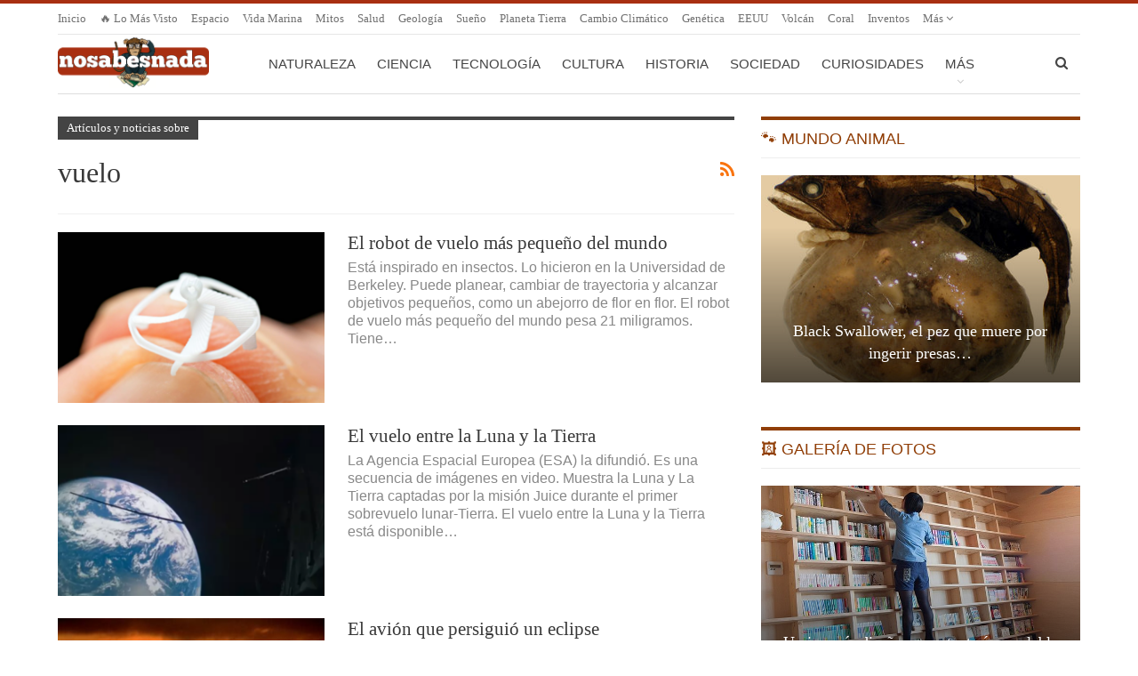

--- FILE ---
content_type: text/html; charset=UTF-8
request_url: https://www.nosabesnada.com/noticias/vuelo/
body_size: 18435
content:
<!DOCTYPE html> <!--[if IE 8]><html class="ie ie8" lang="es"> <![endif]--> <!--[if IE 9]><html class="ie ie9" lang="es"> <![endif]--> <!--[if gt IE 9]><!--><html lang="es"> <!--<![endif]--><head>  <script>var _mtm = window._mtm = window._mtm || [];
  _mtm.push({'mtm.startTime': (new Date().getTime()), 'event': 'mtm.Start'});
  (function() {
    var d=document, g=d.createElement('script'), s=d.getElementsByTagName('script')[0];
    g.async=true; g.src='https://matomo.optimizar.info/js/container_Ma6XZEUE.js'; s.parentNode.insertBefore(g,s);
  })();</script> <meta charset="UTF-8"><meta http-equiv="X-UA-Compatible" content="IE=edge"><meta name="viewport" content="width=device-width, initial-scale=1.0"><link rel="pingback" href="https://www.nosabesnada.com/xmlrpc.php"/><meta http-equiv="x-dns-prefetch-control" content="on"><link rel="dns-prefetch" href="//estaticos.nosabesnada.com" /><meta name='robots' content='index, follow, max-image-preview:large, max-snippet:-1, max-video-preview:-1' /><title>Datos y curiosidades sobre vuelo - ¡No sabes nada!</title><meta name="description" content="Tenemos todas estas entradas sobre vuelo. Aprende cosas que no sabías y explora los datos más curiosos e interesantes. ¿Conoces estas curiosidades?" /><link rel="canonical" href="https://www.nosabesnada.com/noticias/vuelo/" /><link rel="next" href="https://www.nosabesnada.com/noticias/vuelo/page/2/" /><meta property="og:locale" content="es_ES" /><meta property="og:type" content="article" /><meta property="og:title" content="Datos y curiosidades sobre vuelo - ¡No sabes nada!" /><meta property="og:description" content="Tenemos todas estas entradas sobre vuelo. Aprende cosas que no sabías y explora los datos más curiosos e interesantes. ¿Conoces estas curiosidades?" /><meta property="og:url" content="https://www.nosabesnada.com/noticias/vuelo/" /><meta property="og:site_name" content="¡No sabes nada!" /><meta name="twitter:card" content="summary_large_image" /> <script type="application/ld+json" class="yoast-schema-graph">{"@context":"https://schema.org","@graph":[{"@type":"CollectionPage","@id":"https://www.nosabesnada.com/noticias/vuelo/","url":"https://www.nosabesnada.com/noticias/vuelo/","name":"Datos y curiosidades sobre vuelo - ¡No sabes nada!","isPartOf":{"@id":"https://www.nosabesnada.com/#website"},"primaryImageOfPage":{"@id":"https://www.nosabesnada.com/noticias/vuelo/#primaryimage"},"image":{"@id":"https://www.nosabesnada.com/noticias/vuelo/#primaryimage"},"thumbnailUrl":"https://estaticos.nosabesnada.com/uploads/2025/04/El-robot-de-vuelo-mas-pequeno-del-mundo-pesa-21-miligramos.png","description":"Tenemos todas estas entradas sobre vuelo. Aprende cosas que no sabías y explora los datos más curiosos e interesantes. ¿Conoces estas curiosidades?","inLanguage":"es"},{"@type":"ImageObject","inLanguage":"es","@id":"https://www.nosabesnada.com/noticias/vuelo/#primaryimage","url":"https://estaticos.nosabesnada.com/uploads/2025/04/El-robot-de-vuelo-mas-pequeno-del-mundo-pesa-21-miligramos.png","contentUrl":"https://estaticos.nosabesnada.com/uploads/2025/04/El-robot-de-vuelo-mas-pequeno-del-mundo-pesa-21-miligramos.png","width":706,"height":396,"caption":"El robot de vuelo más pequeño del mundo pesa 21 miligramos."},{"@type":"WebSite","@id":"https://www.nosabesnada.com/#website","url":"https://www.nosabesnada.com/","name":"¡No sabes nada!","description":"Noticias curiosas, datos interesantes y otras curiosidades. Porque tu razón necesita una dosis diaria de curiosidades. ¿Eres curioso?","potentialAction":[{"@type":"SearchAction","target":{"@type":"EntryPoint","urlTemplate":"https://www.nosabesnada.com/?s={search_term_string}"},"query-input":{"@type":"PropertyValueSpecification","valueRequired":true,"valueName":"search_term_string"}}],"inLanguage":"es"}]}</script> <link rel='dns-prefetch' href='//www.nosabesnada.com' /><link rel="alternate" type="application/rss+xml" title="¡No sabes nada! &raquo; Feed" href="https://www.nosabesnada.com/feed/" /><link rel="alternate" type="application/rss+xml" title="¡No sabes nada! &raquo; Feed de los comentarios" href="https://www.nosabesnada.com/comments/feed/" /><link rel="alternate" type="application/rss+xml" title="¡No sabes nada! &raquo; Etiqueta vuelo del feed" href="https://www.nosabesnada.com/noticias/vuelo/feed/" /><style id='wp-img-auto-sizes-contain-inline-css' type='text/css'>img:is([sizes=auto i],[sizes^="auto," i]){contain-intrinsic-size:3000px 1500px}
/*# sourceURL=wp-img-auto-sizes-contain-inline-css */</style><style id='wp-block-library-inline-css' type='text/css'>:root{--wp-block-synced-color:#7a00df;--wp-block-synced-color--rgb:122,0,223;--wp-bound-block-color:var(--wp-block-synced-color);--wp-editor-canvas-background:#ddd;--wp-admin-theme-color:#007cba;--wp-admin-theme-color--rgb:0,124,186;--wp-admin-theme-color-darker-10:#006ba1;--wp-admin-theme-color-darker-10--rgb:0,107,160.5;--wp-admin-theme-color-darker-20:#005a87;--wp-admin-theme-color-darker-20--rgb:0,90,135;--wp-admin-border-width-focus:2px}@media (min-resolution:192dpi){:root{--wp-admin-border-width-focus:1.5px}}.wp-element-button{cursor:pointer}:root .has-very-light-gray-background-color{background-color:#eee}:root .has-very-dark-gray-background-color{background-color:#313131}:root .has-very-light-gray-color{color:#eee}:root .has-very-dark-gray-color{color:#313131}:root .has-vivid-green-cyan-to-vivid-cyan-blue-gradient-background{background:linear-gradient(135deg,#00d084,#0693e3)}:root .has-purple-crush-gradient-background{background:linear-gradient(135deg,#34e2e4,#4721fb 50%,#ab1dfe)}:root .has-hazy-dawn-gradient-background{background:linear-gradient(135deg,#faaca8,#dad0ec)}:root .has-subdued-olive-gradient-background{background:linear-gradient(135deg,#fafae1,#67a671)}:root .has-atomic-cream-gradient-background{background:linear-gradient(135deg,#fdd79a,#004a59)}:root .has-nightshade-gradient-background{background:linear-gradient(135deg,#330968,#31cdcf)}:root .has-midnight-gradient-background{background:linear-gradient(135deg,#020381,#2874fc)}:root{--wp--preset--font-size--normal:16px;--wp--preset--font-size--huge:42px}.has-regular-font-size{font-size:1em}.has-larger-font-size{font-size:2.625em}.has-normal-font-size{font-size:var(--wp--preset--font-size--normal)}.has-huge-font-size{font-size:var(--wp--preset--font-size--huge)}.has-text-align-center{text-align:center}.has-text-align-left{text-align:left}.has-text-align-right{text-align:right}.has-fit-text{white-space:nowrap!important}#end-resizable-editor-section{display:none}.aligncenter{clear:both}.items-justified-left{justify-content:flex-start}.items-justified-center{justify-content:center}.items-justified-right{justify-content:flex-end}.items-justified-space-between{justify-content:space-between}.screen-reader-text{border:0;clip-path:inset(50%);height:1px;margin:-1px;overflow:hidden;padding:0;position:absolute;width:1px;word-wrap:normal!important}.screen-reader-text:focus{background-color:#ddd;clip-path:none;color:#444;display:block;font-size:1em;height:auto;left:5px;line-height:normal;padding:15px 23px 14px;text-decoration:none;top:5px;width:auto;z-index:100000}html :where(.has-border-color){border-style:solid}html :where([style*=border-top-color]){border-top-style:solid}html :where([style*=border-right-color]){border-right-style:solid}html :where([style*=border-bottom-color]){border-bottom-style:solid}html :where([style*=border-left-color]){border-left-style:solid}html :where([style*=border-width]){border-style:solid}html :where([style*=border-top-width]){border-top-style:solid}html :where([style*=border-right-width]){border-right-style:solid}html :where([style*=border-bottom-width]){border-bottom-style:solid}html :where([style*=border-left-width]){border-left-style:solid}html :where(img[class*=wp-image-]){height:auto;max-width:100%}:where(figure){margin:0 0 1em}html :where(.is-position-sticky){--wp-admin--admin-bar--position-offset:var(--wp-admin--admin-bar--height,0px)}@media screen and (max-width:600px){html :where(.is-position-sticky){--wp-admin--admin-bar--position-offset:0px}}

/*# sourceURL=wp-block-library-inline-css */</style><style id='global-styles-inline-css' type='text/css'>:root{--wp--preset--aspect-ratio--square: 1;--wp--preset--aspect-ratio--4-3: 4/3;--wp--preset--aspect-ratio--3-4: 3/4;--wp--preset--aspect-ratio--3-2: 3/2;--wp--preset--aspect-ratio--2-3: 2/3;--wp--preset--aspect-ratio--16-9: 16/9;--wp--preset--aspect-ratio--9-16: 9/16;--wp--preset--color--black: #000000;--wp--preset--color--cyan-bluish-gray: #abb8c3;--wp--preset--color--white: #ffffff;--wp--preset--color--pale-pink: #f78da7;--wp--preset--color--vivid-red: #cf2e2e;--wp--preset--color--luminous-vivid-orange: #ff6900;--wp--preset--color--luminous-vivid-amber: #fcb900;--wp--preset--color--light-green-cyan: #7bdcb5;--wp--preset--color--vivid-green-cyan: #00d084;--wp--preset--color--pale-cyan-blue: #8ed1fc;--wp--preset--color--vivid-cyan-blue: #0693e3;--wp--preset--color--vivid-purple: #9b51e0;--wp--preset--gradient--vivid-cyan-blue-to-vivid-purple: linear-gradient(135deg,rgb(6,147,227) 0%,rgb(155,81,224) 100%);--wp--preset--gradient--light-green-cyan-to-vivid-green-cyan: linear-gradient(135deg,rgb(122,220,180) 0%,rgb(0,208,130) 100%);--wp--preset--gradient--luminous-vivid-amber-to-luminous-vivid-orange: linear-gradient(135deg,rgb(252,185,0) 0%,rgb(255,105,0) 100%);--wp--preset--gradient--luminous-vivid-orange-to-vivid-red: linear-gradient(135deg,rgb(255,105,0) 0%,rgb(207,46,46) 100%);--wp--preset--gradient--very-light-gray-to-cyan-bluish-gray: linear-gradient(135deg,rgb(238,238,238) 0%,rgb(169,184,195) 100%);--wp--preset--gradient--cool-to-warm-spectrum: linear-gradient(135deg,rgb(74,234,220) 0%,rgb(151,120,209) 20%,rgb(207,42,186) 40%,rgb(238,44,130) 60%,rgb(251,105,98) 80%,rgb(254,248,76) 100%);--wp--preset--gradient--blush-light-purple: linear-gradient(135deg,rgb(255,206,236) 0%,rgb(152,150,240) 100%);--wp--preset--gradient--blush-bordeaux: linear-gradient(135deg,rgb(254,205,165) 0%,rgb(254,45,45) 50%,rgb(107,0,62) 100%);--wp--preset--gradient--luminous-dusk: linear-gradient(135deg,rgb(255,203,112) 0%,rgb(199,81,192) 50%,rgb(65,88,208) 100%);--wp--preset--gradient--pale-ocean: linear-gradient(135deg,rgb(255,245,203) 0%,rgb(182,227,212) 50%,rgb(51,167,181) 100%);--wp--preset--gradient--electric-grass: linear-gradient(135deg,rgb(202,248,128) 0%,rgb(113,206,126) 100%);--wp--preset--gradient--midnight: linear-gradient(135deg,rgb(2,3,129) 0%,rgb(40,116,252) 100%);--wp--preset--font-size--small: 13px;--wp--preset--font-size--medium: 20px;--wp--preset--font-size--large: 36px;--wp--preset--font-size--x-large: 42px;--wp--preset--spacing--20: 0.44rem;--wp--preset--spacing--30: 0.67rem;--wp--preset--spacing--40: 1rem;--wp--preset--spacing--50: 1.5rem;--wp--preset--spacing--60: 2.25rem;--wp--preset--spacing--70: 3.38rem;--wp--preset--spacing--80: 5.06rem;--wp--preset--shadow--natural: 6px 6px 9px rgba(0, 0, 0, 0.2);--wp--preset--shadow--deep: 12px 12px 50px rgba(0, 0, 0, 0.4);--wp--preset--shadow--sharp: 6px 6px 0px rgba(0, 0, 0, 0.2);--wp--preset--shadow--outlined: 6px 6px 0px -3px rgb(255, 255, 255), 6px 6px rgb(0, 0, 0);--wp--preset--shadow--crisp: 6px 6px 0px rgb(0, 0, 0);}:where(.is-layout-flex){gap: 0.5em;}:where(.is-layout-grid){gap: 0.5em;}body .is-layout-flex{display: flex;}.is-layout-flex{flex-wrap: wrap;align-items: center;}.is-layout-flex > :is(*, div){margin: 0;}body .is-layout-grid{display: grid;}.is-layout-grid > :is(*, div){margin: 0;}:where(.wp-block-columns.is-layout-flex){gap: 2em;}:where(.wp-block-columns.is-layout-grid){gap: 2em;}:where(.wp-block-post-template.is-layout-flex){gap: 1.25em;}:where(.wp-block-post-template.is-layout-grid){gap: 1.25em;}.has-black-color{color: var(--wp--preset--color--black) !important;}.has-cyan-bluish-gray-color{color: var(--wp--preset--color--cyan-bluish-gray) !important;}.has-white-color{color: var(--wp--preset--color--white) !important;}.has-pale-pink-color{color: var(--wp--preset--color--pale-pink) !important;}.has-vivid-red-color{color: var(--wp--preset--color--vivid-red) !important;}.has-luminous-vivid-orange-color{color: var(--wp--preset--color--luminous-vivid-orange) !important;}.has-luminous-vivid-amber-color{color: var(--wp--preset--color--luminous-vivid-amber) !important;}.has-light-green-cyan-color{color: var(--wp--preset--color--light-green-cyan) !important;}.has-vivid-green-cyan-color{color: var(--wp--preset--color--vivid-green-cyan) !important;}.has-pale-cyan-blue-color{color: var(--wp--preset--color--pale-cyan-blue) !important;}.has-vivid-cyan-blue-color{color: var(--wp--preset--color--vivid-cyan-blue) !important;}.has-vivid-purple-color{color: var(--wp--preset--color--vivid-purple) !important;}.has-black-background-color{background-color: var(--wp--preset--color--black) !important;}.has-cyan-bluish-gray-background-color{background-color: var(--wp--preset--color--cyan-bluish-gray) !important;}.has-white-background-color{background-color: var(--wp--preset--color--white) !important;}.has-pale-pink-background-color{background-color: var(--wp--preset--color--pale-pink) !important;}.has-vivid-red-background-color{background-color: var(--wp--preset--color--vivid-red) !important;}.has-luminous-vivid-orange-background-color{background-color: var(--wp--preset--color--luminous-vivid-orange) !important;}.has-luminous-vivid-amber-background-color{background-color: var(--wp--preset--color--luminous-vivid-amber) !important;}.has-light-green-cyan-background-color{background-color: var(--wp--preset--color--light-green-cyan) !important;}.has-vivid-green-cyan-background-color{background-color: var(--wp--preset--color--vivid-green-cyan) !important;}.has-pale-cyan-blue-background-color{background-color: var(--wp--preset--color--pale-cyan-blue) !important;}.has-vivid-cyan-blue-background-color{background-color: var(--wp--preset--color--vivid-cyan-blue) !important;}.has-vivid-purple-background-color{background-color: var(--wp--preset--color--vivid-purple) !important;}.has-black-border-color{border-color: var(--wp--preset--color--black) !important;}.has-cyan-bluish-gray-border-color{border-color: var(--wp--preset--color--cyan-bluish-gray) !important;}.has-white-border-color{border-color: var(--wp--preset--color--white) !important;}.has-pale-pink-border-color{border-color: var(--wp--preset--color--pale-pink) !important;}.has-vivid-red-border-color{border-color: var(--wp--preset--color--vivid-red) !important;}.has-luminous-vivid-orange-border-color{border-color: var(--wp--preset--color--luminous-vivid-orange) !important;}.has-luminous-vivid-amber-border-color{border-color: var(--wp--preset--color--luminous-vivid-amber) !important;}.has-light-green-cyan-border-color{border-color: var(--wp--preset--color--light-green-cyan) !important;}.has-vivid-green-cyan-border-color{border-color: var(--wp--preset--color--vivid-green-cyan) !important;}.has-pale-cyan-blue-border-color{border-color: var(--wp--preset--color--pale-cyan-blue) !important;}.has-vivid-cyan-blue-border-color{border-color: var(--wp--preset--color--vivid-cyan-blue) !important;}.has-vivid-purple-border-color{border-color: var(--wp--preset--color--vivid-purple) !important;}.has-vivid-cyan-blue-to-vivid-purple-gradient-background{background: var(--wp--preset--gradient--vivid-cyan-blue-to-vivid-purple) !important;}.has-light-green-cyan-to-vivid-green-cyan-gradient-background{background: var(--wp--preset--gradient--light-green-cyan-to-vivid-green-cyan) !important;}.has-luminous-vivid-amber-to-luminous-vivid-orange-gradient-background{background: var(--wp--preset--gradient--luminous-vivid-amber-to-luminous-vivid-orange) !important;}.has-luminous-vivid-orange-to-vivid-red-gradient-background{background: var(--wp--preset--gradient--luminous-vivid-orange-to-vivid-red) !important;}.has-very-light-gray-to-cyan-bluish-gray-gradient-background{background: var(--wp--preset--gradient--very-light-gray-to-cyan-bluish-gray) !important;}.has-cool-to-warm-spectrum-gradient-background{background: var(--wp--preset--gradient--cool-to-warm-spectrum) !important;}.has-blush-light-purple-gradient-background{background: var(--wp--preset--gradient--blush-light-purple) !important;}.has-blush-bordeaux-gradient-background{background: var(--wp--preset--gradient--blush-bordeaux) !important;}.has-luminous-dusk-gradient-background{background: var(--wp--preset--gradient--luminous-dusk) !important;}.has-pale-ocean-gradient-background{background: var(--wp--preset--gradient--pale-ocean) !important;}.has-electric-grass-gradient-background{background: var(--wp--preset--gradient--electric-grass) !important;}.has-midnight-gradient-background{background: var(--wp--preset--gradient--midnight) !important;}.has-small-font-size{font-size: var(--wp--preset--font-size--small) !important;}.has-medium-font-size{font-size: var(--wp--preset--font-size--medium) !important;}.has-large-font-size{font-size: var(--wp--preset--font-size--large) !important;}.has-x-large-font-size{font-size: var(--wp--preset--font-size--x-large) !important;}
/*# sourceURL=global-styles-inline-css */</style><style id='classic-theme-styles-inline-css' type='text/css'>/*! This file is auto-generated */
.wp-block-button__link{color:#fff;background-color:#32373c;border-radius:9999px;box-shadow:none;text-decoration:none;padding:calc(.667em + 2px) calc(1.333em + 2px);font-size:1.125em}.wp-block-file__button{background:#32373c;color:#fff;text-decoration:none}
/*# sourceURL=//estaticos.nosabesnada.com/wp-includes/css/classic-themes.min.css */</style><link rel='stylesheet' id='heateor_sss_frontend_css-css' href='https://estaticos.nosabesnada.com/wp-content/plugins/sassy-social-share/public/css/sassy-social-share-public.css' type='text/css' media='all' /><style id='heateor_sss_frontend_css-inline-css' type='text/css'>.heateor_sss_button_instagram span.heateor_sss_svg,a.heateor_sss_instagram span.heateor_sss_svg{background:radial-gradient(circle at 30% 107%,#fdf497 0,#fdf497 5%,#fd5949 45%,#d6249f 60%,#285aeb 90%)}.heateor_sss_horizontal_sharing .heateor_sss_svg,.heateor_sss_standard_follow_icons_container .heateor_sss_svg{color:#fff;border-width:0px;border-style:solid;border-color:transparent}.heateor_sss_horizontal_sharing .heateorSssTCBackground{color:#666}.heateor_sss_horizontal_sharing span.heateor_sss_svg:hover,.heateor_sss_standard_follow_icons_container span.heateor_sss_svg:hover{border-color:transparent;}.heateor_sss_vertical_sharing span.heateor_sss_svg,.heateor_sss_floating_follow_icons_container span.heateor_sss_svg{color:#fff;border-width:0px;border-style:solid;border-color:transparent;}.heateor_sss_vertical_sharing .heateorSssTCBackground{color:#666;}.heateor_sss_vertical_sharing span.heateor_sss_svg:hover,.heateor_sss_floating_follow_icons_container span.heateor_sss_svg:hover{border-color:transparent;}@media screen and (max-width:1240px) {.heateor_sss_vertical_sharing{display:none!important}}div.heateor_sss_mobile_footer{display:none;}@media screen and (max-width:1240px){div.heateor_sss_bottom_sharing .heateorSssTCBackground{background-color:white}div.heateor_sss_bottom_sharing{width:100%!important;left:0!important;}div.heateor_sss_bottom_sharing a{width:12.5% !important;}div.heateor_sss_bottom_sharing .heateor_sss_svg{width: 100% !important;}div.heateor_sss_bottom_sharing div.heateorSssTotalShareCount{font-size:1em!important;line-height:28px!important}div.heateor_sss_bottom_sharing div.heateorSssTotalShareText{font-size:.7em!important;line-height:0px!important}div.heateor_sss_mobile_footer{display:block;height:40px;}.heateor_sss_bottom_sharing{padding:0!important;display:block!important;width:auto!important;bottom:-2px!important;top: auto!important;}.heateor_sss_bottom_sharing .heateor_sss_square_count{line-height:inherit;}.heateor_sss_bottom_sharing .heateorSssSharingArrow{display:none;}.heateor_sss_bottom_sharing .heateorSssTCBackground{margin-right:1.1em!important}}
/*# sourceURL=heateor_sss_frontend_css-inline-css */</style><link rel='stylesheet' id='publisher-child-css' href='https://estaticos.nosabesnada.com/wp-content/themes/publisher-child/style.css' type='text/css' media='all' /> <script type="text/javascript" src="https://estaticos.nosabesnada.com/wp-includes/js/jquery/jquery.min.js" id="jquery-core-js"></script> <link rel="EditURI" type="application/rsd+xml" title="RSD" href="https://www.nosabesnada.com/xmlrpc.php?rsd" /><meta name="generator" content="WordPress 6.9" /><link rel="shortcut icon" href="https://estaticos.nosabesnada.com/uploads/2017/04/favicon-16.png"><link rel="apple-touch-icon" href="https://estaticos.nosabesnada.com/uploads/2017/04/favicon-57.png"><link rel="apple-touch-icon" sizes="114x114" href="https://estaticos.nosabesnada.com/uploads/2017/04/favicon-114.png"><link rel="apple-touch-icon" sizes="72x72" href="https://estaticos.nosabesnada.com/uploads/2017/04/favicon-72.png"><link rel="apple-touch-icon" sizes="144x144" href="https://estaticos.nosabesnada.com/uploads/2017/04/favicon-144.png"><meta name="generator" content="Powered by WPBakery Page Builder - drag and drop page builder for WordPress."/> <script type="application/ld+json">{
    "@context": "http://schema.org/",
    "@type": "Organization",
    "@id": "#organization",
    "logo": {
        "@type": "ImageObject",
        "url": "https://estaticos.nosabesnada.com/logo.png"
    },
    "url": "https://www.nosabesnada.com/",
    "name": "\u00a1No sabes nada!",
    "description": "Noticias curiosas, datos interesantes y otras curiosidades. Porque tu raz\u00f3n necesita una dosis diaria de curiosidades. \u00bfEres curioso?"
}</script> <script type="application/ld+json">{
    "@context": "http://schema.org/",
    "@type": "WebSite",
    "name": "\u00a1No sabes nada!",
    "alternateName": "Noticias curiosas, datos interesantes y otras curiosidades. Porque tu raz\u00f3n necesita una dosis diaria de curiosidades. \u00bfEres curioso?",
    "url": "https://www.nosabesnada.com/"
}</script> <link rel='stylesheet' id='bf-minifed-css-1' href='https://estaticos.nosabesnada.com/wp-content/bs-booster-cache/d199e07155ba92f4a04e0dc6bc060d85.css' type='text/css' media='all' /><link rel='stylesheet' id='7.11.0-1769665221' href='https://estaticos.nosabesnada.com/wp-content/bs-booster-cache/1ff9552a78bbff4b8fc62a334c591606.css' type='text/css' media='all' /><link rel="icon" href="https://estaticos.nosabesnada.com/uploads/2018/11/favicon-192-100x100.png" sizes="32x32" /><link rel="icon" href="https://estaticos.nosabesnada.com/uploads/2018/11/favicon-192.png" sizes="192x192" /><link rel="apple-touch-icon" href="https://estaticos.nosabesnada.com/uploads/2018/11/favicon-192.png" /><meta name="msapplication-TileImage" content="https://estaticos.nosabesnada.com/uploads/2018/11/favicon-192.png" /> <style>.header-description {
    color: #222222;
    font-weight: bold;
    margin-bottom: -20px;
    text-align: center;
}

#sidebar-footer-2 .h-text {
  color: white;
}</style> <noscript><style>.wpb_animate_when_almost_visible { opacity: 1; }</style></noscript></head><body class="archive tag tag-vuelo tag-1435 wp-theme-publisher wp-child-theme-publisher-child bs-theme bs-publisher bs-publisher-pure-magazine active-light-box active-top-line ltr close-rh page-layout-2-col page-layout-2-col-right full-width main-menu-boxed  wpb-js-composer js-comp-ver-6.7.0 vc_responsive bs-ll-d" dir="ltr"><div class="main-wrap"><header id="header" class="site-header header-style-8 boxed" itemscope="itemscope" itemtype="https://schema.org/WPHeader"><section class="topbar topbar-style-1 hidden-xs hidden-xs"><div class="content-wrap"><div class="container"><div class="topbar-inner clearfix"><div class="section-menu"><div id="menu-top" class="menu top-menu-wrapper" role="navigation" itemscope="itemscope" itemtype="https://schema.org/SiteNavigationElement"><nav class="top-menu-container"><ul id="top-navigation" class="top-menu menu clearfix bsm-pure"><li id="menu-item-98385" class="menu-item menu-item-type-post_type menu-item-object-page menu-item-home better-anim-fade menu-item-98385"><a href="https://www.nosabesnada.com/">Inicio</a></li><li id="menu-item-98386" class="menu-item menu-item-type-post_type menu-item-object-page better-anim-fade menu-item-98386"><a href="https://www.nosabesnada.com/topsemana/">🔥 Lo más visto</a></li><li id="menu-item-98289" class="menu-item menu-item-type-custom menu-item-object-custom better-anim-fade menu-item-98289"><a href="/espacio/">Espacio</a></li><li id="menu-item-98290" class="menu-item menu-item-type-custom menu-item-object-custom better-anim-fade menu-item-98290"><a href="/noticias/vida-marina/">Vida marina</a></li><li id="menu-item-108622" class="menu-item menu-item-type-custom menu-item-object-custom better-anim-fade menu-item-108622"><a href="/noticias/mitos/">Mitos</a></li><li id="menu-item-98547" class="menu-item menu-item-type-custom menu-item-object-custom better-anim-fade menu-item-98547"><a href="/noticias/salud/">Salud</a></li><li id="menu-item-98285" class="menu-item menu-item-type-custom menu-item-object-custom better-anim-fade menu-item-98285"><a href="/noticias/geologia/">Geología</a></li><li id="menu-item-98552" class="menu-item menu-item-type-custom menu-item-object-custom better-anim-fade menu-item-98552"><a href="/noticias/sueno/">Sueño</a></li><li id="menu-item-98553" class="menu-item menu-item-type-custom menu-item-object-custom better-anim-fade menu-item-98553"><a href="/noticias/planeta-tierra/">Planeta Tierra</a></li><li id="menu-item-98475" class="menu-item menu-item-type-custom menu-item-object-custom better-anim-fade menu-item-98475"><a href="/noticias/cambio-climatico/">Cambio climático</a></li><li id="menu-item-98542" class="menu-item menu-item-type-custom menu-item-object-custom better-anim-fade menu-item-98542"><a href="/noticias/genetica/">Genética</a></li><li id="menu-item-98375" class="menu-item menu-item-type-custom menu-item-object-custom better-anim-fade menu-item-98375"><a href="/noticias/eeuu/">EEUU</a></li><li id="menu-item-98485" class="menu-item menu-item-type-custom menu-item-object-custom better-anim-fade menu-item-98485"><a href="/noticias/volcan/">Volcán</a></li><li id="menu-item-108651" class="menu-item menu-item-type-custom menu-item-object-custom better-anim-fade menu-item-108651"><a href="/noticias/coral">Coral</a></li><li id="menu-item-98376" class="menu-item menu-item-type-custom menu-item-object-custom better-anim-fade menu-item-98376"><a href="/noticias/inventos/">Inventos</a></li><li id="menu-item-108643" class="menu-item menu-item-type-custom menu-item-object-custom better-anim-fade menu-item-108643"><a href="/noticias/rituales-funerarios/">Rituales Funerarios</a></li><li id="menu-item-98418" class="menu-item menu-item-type-custom menu-item-object-custom better-anim-fade menu-item-98418"><a href="/noticias/celulas-madre">Células madre</a></li><li id="menu-item-98380" class="menu-item menu-item-type-custom menu-item-object-custom better-anim-fade menu-item-98380"><a href="/noticias/deportes">Deportes</a></li><li id="menu-item-98486" class="menu-item menu-item-type-custom menu-item-object-custom better-anim-fade menu-item-98486"><a href="/noticias/anecdotas-de-guerra/">Anécdotas de Guerra</a></li><li id="menu-item-108644" class="menu-item menu-item-type-custom menu-item-object-custom better-anim-fade menu-item-108644"><a href="/noticias/egipto/">Egipto</a></li><li id="menu-item-98379" class="menu-item menu-item-type-custom menu-item-object-custom better-anim-fade menu-item-98379"><a href="/noticias/piramides/">Pirámides</a></li><li id="menu-item-98384" class="menu-item menu-item-type-custom menu-item-object-custom better-anim-fade menu-item-98384"><a href="/noticias/peligro-de-extincion">Peligro de Extinción</a></li><li id="menu-item-98550" class="menu-item menu-item-type-custom menu-item-object-custom better-anim-fade menu-item-98550"><a href="/noticias/reloj-biologico">Reloj Biológico</a></li><li id="menu-item-98551" class="menu-item menu-item-type-custom menu-item-object-custom better-anim-fade menu-item-98551"><a href="/noticias/bioluminiscencia">Bioluminiscencia</a></li><li id="menu-item-98415" class="menu-item menu-item-type-custom menu-item-object-custom better-anim-fade menu-item-98415"><a href="/noticias/ilusion-optica/">Ilusión Óptica</a></li><li id="menu-item-98286" class="menu-item menu-item-type-custom menu-item-object-custom better-anim-fade menu-item-98286"><a href="/noticias/japon/">Japón</a></li><li id="menu-item-98474" class="menu-item menu-item-type-custom menu-item-object-custom better-anim-fade menu-item-98474"><a href="/noticias/tatuaje/">Tatuaje</a></li><li id="menu-item-98554" class="menu-item menu-item-type-custom menu-item-object-custom better-anim-fade menu-item-98554"><a href="/noticias/memoria">Memoria</a></li><li id="menu-item-98555" class="menu-item menu-item-type-custom menu-item-object-custom better-anim-fade menu-item-98555"><a href="/noticias/impresora-3d/">Impresora 3D</a></li><li id="menu-item-98382" class="menu-item menu-item-type-custom menu-item-object-custom menu-item-has-children better-anim-fade menu-item-98382"><a href="/noticias/animales/">Animales</a><ul class="sub-menu"><li id="menu-item-98283" class="menu-item menu-item-type-custom menu-item-object-custom better-anim-fade menu-item-98283"><a href="/noticias/perros/">Perros</a></li><li id="menu-item-98431" class="menu-item menu-item-type-custom menu-item-object-custom better-anim-fade menu-item-98431"><a href="/noticias/gatos/">Gatos</a></li><li id="menu-item-98432" class="menu-item menu-item-type-custom menu-item-object-custom better-anim-fade menu-item-98432"><a href="/noticias/peces/">Peces</a></li><li id="menu-item-98435" class="menu-item menu-item-type-custom menu-item-object-custom better-anim-fade menu-item-98435"><a href="/noticias/tiburon/">Tiburón</a></li><li id="menu-item-98443" class="menu-item menu-item-type-custom menu-item-object-custom better-anim-fade menu-item-98443"><a href="/noticias/delfines/">Delfines</a></li><li id="menu-item-98383" class="menu-item menu-item-type-custom menu-item-object-custom better-anim-fade menu-item-98383"><a href="/noticias/insectos/">Insectos</a></li><li id="menu-item-98438" class="menu-item menu-item-type-custom menu-item-object-custom better-anim-fade menu-item-98438"><a href="/noticias/ballenas/">Ballenas</a></li><li id="menu-item-98433" class="menu-item menu-item-type-custom menu-item-object-custom better-anim-fade menu-item-98433"><a href="/noticias/aves/">Aves</a></li><li id="menu-item-99880" class="menu-item menu-item-type-custom menu-item-object-custom better-anim-fade menu-item-99880"><a href="/noticias/murcielagos/">Murciélagos</a></li><li id="menu-item-98496" class="menu-item menu-item-type-custom menu-item-object-custom better-anim-fade menu-item-98496"><a href="/noticias/hormigas/">Hormigas</a></li><li id="menu-item-98434" class="menu-item menu-item-type-custom menu-item-object-custom better-anim-fade menu-item-98434"><a href="/noticias/serpientes/">Serpientes</a></li><li id="menu-item-98436" class="menu-item menu-item-type-custom menu-item-object-custom better-anim-fade menu-item-98436"><a href="/noticias/aranas/">Arañas</a></li><li id="menu-item-98437" class="menu-item menu-item-type-custom menu-item-object-custom better-anim-fade menu-item-98437"><a href="/noticias/abejas/">Abejas</a></li><li id="menu-item-98439" class="menu-item menu-item-type-custom menu-item-object-custom better-anim-fade menu-item-98439"><a href="/noticias/monos/">Monos</a></li><li id="menu-item-98440" class="menu-item menu-item-type-custom menu-item-object-custom better-anim-fade menu-item-98440"><a href="/noticias/tortugas/">Tortugas</a></li></ul></li></ul></nav></div></div></div></div></div></section><div class="content-wrap"><div class="container"><div class="header-inner clearfix"><div id="site-branding" class="site-branding"><p  id="site-title" class="logo h1 img-logo"> <a href="https://www.nosabesnada.com/" itemprop="url" rel="home"> <img id="site-logo" src="https://estaticos.nosabesnada.com/logo.png"
 alt="¡No sabes nada!"  data-bsrjs="https://estaticos.nosabesnada.com/logox2.png"  /> <span class="site-title">¡No sabes nada! - Noticias curiosas, datos interesantes y otras curiosidades. Porque tu razón necesita una dosis diaria de curiosidades. ¿Eres curioso?</span> </a></p></div><nav id="menu-main" class="menu main-menu-container  show-search-item menu-actions-btn-width-1" role="navigation" itemscope="itemscope" itemtype="https://schema.org/SiteNavigationElement"><div class="menu-action-buttons width-1"><div class="search-container close"> <span class="search-handler"><i class="fa fa-search"></i></span><div class="search-box clearfix"><form role="search" method="get" class="search-form clearfix" action="https://www.nosabesnada.com"> <input type="search" class="search-field"
 placeholder="Buscar..."
 value="" name="s"
 title="Buscar:"
 autocomplete="off"> <input type="submit" class="search-submit" value="Buscar"></form></div></div></div><ul id="main-navigation" class="main-menu menu bsm-pure clearfix"><li id="menu-item-91861" class="menu-item menu-item-type-taxonomy menu-item-object-category menu-term-13 better-anim-fade menu-item-91861"><a href="https://www.nosabesnada.com/naturaleza/">Naturaleza</a></li><li id="menu-item-91856" class="menu-item menu-item-type-taxonomy menu-item-object-category menu-term-6 better-anim-fade menu-item-91856"><a href="https://www.nosabesnada.com/ciencia/">Ciencia</a></li><li id="menu-item-91865" class="menu-item menu-item-type-taxonomy menu-item-object-category menu-term-8 better-anim-fade menu-item-91865"><a href="https://www.nosabesnada.com/tecnologia/">Tecnología</a></li><li id="menu-item-91857" class="menu-item menu-item-type-taxonomy menu-item-object-category menu-term-10 better-anim-fade menu-item-91857"><a href="https://www.nosabesnada.com/cultura/">Cultura</a></li><li id="menu-item-98237" class="menu-item menu-item-type-taxonomy menu-item-object-category menu-term-38 better-anim-fade menu-item-98237"><a href="https://www.nosabesnada.com/historia/">Historia</a></li><li id="menu-item-91864" class="menu-item menu-item-type-taxonomy menu-item-object-category menu-term-7 better-anim-fade menu-item-91864"><a href="https://www.nosabesnada.com/sociedad/">Sociedad</a></li><li id="menu-item-91863" class="menu-item menu-item-type-taxonomy menu-item-object-category menu-term-14 better-anim-fade menu-item-91863"><a href="https://www.nosabesnada.com/curiosidades/">Curiosidades</a></li><li id="menu-item-91860" class="menu-item menu-item-type-taxonomy menu-item-object-category menu-term-666 better-anim-fade menu-item-91860"><a href="https://www.nosabesnada.com/investigacion/">Investigación</a></li><li id="menu-item-91866" class="menu-item menu-item-type-taxonomy menu-item-object-category menu-term-16 better-anim-fade menu-item-91866"><a href="https://www.nosabesnada.com/tendencias/">Tendencias</a></li><li id="menu-item-91862" class="menu-item menu-item-type-taxonomy menu-item-object-category menu-term-9 better-anim-fade menu-item-91862"><a href="https://www.nosabesnada.com/ocio/">Ocio</a></li></ul></nav></div></div></div></header><div class="rh-header clearfix light deferred-block-exclude"><div class="rh-container clearfix"><div class="menu-container close"> <span class="menu-handler"><span class="lines"></span></span></div><div class="logo-container rh-img-logo"> <a href="https://www.nosabesnada.com/" itemprop="url" rel="home"> <img src="https://estaticos.nosabesnada.com/logo.png"
 alt="¡No sabes nada!"  data-bsrjs="https://estaticos.nosabesnada.com/logox2.png"  /> </a></div></div></div><div class="content-wrap"><main id="content" class="content-container"><div class="container layout-2-col layout-2-col-1 layout-right-sidebar"><div class="row main-section"><div class="col-sm-8 content-column"><section class="archive-title tag-title with-action"><div class="pre-title"><span>Artículos y noticias sobre</span></div><div class="actions-container"> <a class="rss-link" href="https://www.nosabesnada.com/noticias/vuelo/feed/"><i class="fa fa-rss"></i></a></div><h1 class="page-heading"><span class="h-title">vuelo</span></h1></section><div class="listing listing-blog listing-blog-5 clearfix "><article class="post-117598 type-post format-standard has-post-thumbnail   listing-item listing-item-blog  listing-item-blog-5 main-term-8 bsw-7 "><div class="item-inner clearfix"><div class="featured clearfix"> <a  alt="El robot de vuelo más pequeño del mundo pesa 21 miligramos." title="El robot de vuelo más pequeño del mundo" style="background-image: url(https://estaticos.nosabesnada.com/uploads/2025/04/El-robot-de-vuelo-mas-pequeno-del-mundo-pesa-21-miligramos-357x210.png);" data-bsrjs="https://estaticos.nosabesnada.com/uploads/2025/04/El-robot-de-vuelo-mas-pequeno-del-mundo-pesa-21-miligramos.png"						class="img-holder" href="https://www.nosabesnada.com/tecnologia/el-robot-de-vuelo-mas-pequeno-del-mundo/"></a></div><h2 class="title"> <a href="https://www.nosabesnada.com/tecnologia/el-robot-de-vuelo-mas-pequeno-del-mundo/" class="post-title post-url"> El robot de vuelo más pequeño del mundo </a></h2><div class="post-summary"> Está inspirado en insectos. Lo hicieron en la Universidad de Berkeley. Puede planear, cambiar de trayectoria y alcanzar objetivos pequeños, como un abejorro de flor en flor. El robot de vuelo más pequeño del mundo pesa 21 miligramos.
Tiene&hellip;</div></div></article ><article class="post-116018 type-post format-standard has-post-thumbnail   listing-item listing-item-blog  listing-item-blog-5 main-term-6 bsw-7 "><div class="item-inner clearfix"><div class="featured clearfix"> <a  title="El vuelo entre la Luna y la Tierra" style="background-image: url(https://estaticos.nosabesnada.com/uploads/2024/08/El-vuelo-entre-la-Luna-y-la-Tierra-se-convirtio-en-un-video-357x210.png);" data-bsrjs="https://estaticos.nosabesnada.com/uploads/2024/08/El-vuelo-entre-la-Luna-y-la-Tierra-se-convirtio-en-un-video.png"						class="img-holder" href="https://www.nosabesnada.com/ciencia/el-vuelo-entre-la-luna-y-la-tierra/"></a></div><h2 class="title"> <a href="https://www.nosabesnada.com/ciencia/el-vuelo-entre-la-luna-y-la-tierra/" class="post-title post-url"> El vuelo entre la Luna y la Tierra </a></h2><div class="post-summary"> La Agencia Espacial Europea (ESA) la difundió. Es una secuencia de imágenes en video. Muestra la Luna y La Tierra captadas por la misión Juice durante el primer sobrevuelo lunar-Tierra. El vuelo entre la Luna y la Tierra está disponible&hellip;</div></div></article ><article class="post-112414 type-post format-standard has-post-thumbnail   listing-item listing-item-blog  listing-item-blog-5 main-term-14 bsw-7 "><div class="item-inner clearfix"><div class="featured clearfix"> <a  alt="El avión que persiguió un eclipse, un Concorde." title="El avión que persiguió un eclipse" style="background-image: url(https://estaticos.nosabesnada.com/uploads/2023/07/El-avion-que-persiguio-un-eclipse-un-Concorde-357x210.jpg);" data-bsrjs="https://estaticos.nosabesnada.com/uploads/2023/07/El-avion-que-persiguio-un-eclipse-un-Concorde-750x430.jpg"						class="img-holder" href="https://www.nosabesnada.com/curiosidades/el-avion-que-persiguio-un-eclipse/"></a></div><h2 class="title"> <a href="https://www.nosabesnada.com/curiosidades/el-avion-que-persiguio-un-eclipse/" class="post-title post-url"> El avión que persiguió un eclipse </a></h2><div class="post-summary"> Fue el 30 de junio de 1973. Don Liebenberg, investigador, experimentó la observación aérea del eclipse total más larga jamás registrada. En total, 74 minutos. A dos veces la velocidad del sonido, el Concorde siguió el ritmo de la umbra del&hellip;</div></div></article ><article class="post-109176 type-post format-standard has-post-thumbnail   listing-item listing-item-blog  listing-item-blog-5 main-term-13 bsw-7 "><div class="item-inner clearfix"><div class="featured clearfix"> <a  alt="El ave que viaja 80 mil kilómetros al año, el charrán ártico." title="El ave que viaja 80 mil kilómetros al año" style="background-image: url(https://estaticos.nosabesnada.com/uploads/2022/03/El-ave-que-viaja-80-mil-kilometros-al-ano-el-charran-artico.-357x210.jpg);" data-bsrjs="https://estaticos.nosabesnada.com/uploads/2022/03/El-ave-que-viaja-80-mil-kilometros-al-ano-el-charran-artico.-750x430.jpg"						class="img-holder" href="https://www.nosabesnada.com/naturaleza/el-ave-que-viaja-80-mil-kilometros-al-ano/"></a></div><h2 class="title"> <a href="https://www.nosabesnada.com/naturaleza/el-ave-que-viaja-80-mil-kilometros-al-ano/" class="post-title post-url"> El ave que viaja 80 mil kilómetros al año </a></h2><div class="post-summary"> Se le llama el charrán ártico. Es un ave de mediano tamaño con el dorso y las alas grises y la cola blanquecina. En su cabeza luce un capuchón negro muy visible. Durante la época de cría su pico es totalmente rojo, al igual que las patas.&hellip;</div></div></article ><article class="post-109087 type-post format-standard has-post-thumbnail   listing-item listing-item-blog  listing-item-blog-5 main-term-8 bsw-7 "><div class="item-inner clearfix"><div class="featured clearfix"> <a  alt="Es, realmente, una imagen impresionante." title="El vuelo del avión más grande que existe" style="background-image: url(https://estaticos.nosabesnada.com/uploads/2022/02/Es-realmente-una-imagen-impresionante.-357x210.jpg);" data-bsrjs="https://estaticos.nosabesnada.com/uploads/2022/02/Es-realmente-una-imagen-impresionante.-750x430.jpg"						class="img-holder" href="https://www.nosabesnada.com/tecnologia/el-vuelo-del-avion-mas-grande-que-existe/"></a></div><h2 class="title"> <a href="https://www.nosabesnada.com/tecnologia/el-vuelo-del-avion-mas-grande-que-existe/" class="post-title post-url"> El vuelo del avión más grande que existe </a></h2><div class="post-summary"> ¿Para qué construir una nave tan grande? Pues bien, fue construida para poder lanzar cohetes desde la atmósfera. Tiene, en total, 118 metros de envergadura, lo que la convierte en una máquina colosal. Y ha cubierto con éxito su cuarto&hellip;</div></div></article ><article class="post-106691 type-post format-standard has-post-thumbnail   listing-item listing-item-blog  listing-item-blog-5 main-term-16 bsw-7 "><div class="item-inner clearfix"><div class="featured clearfix"> <a  alt="Sea como fuere, Virgin Galactic ya hizo historia." title="El vuelo de Richard Branson al espacio" style="background-image: url(https://estaticos.nosabesnada.com/uploads/2021/07/Sea-como-fuere-Virgin-Galactic-ya-hizo-historia.-357x210.png);" data-bsrjs="https://estaticos.nosabesnada.com/uploads/2021/07/Sea-como-fuere-Virgin-Galactic-ya-hizo-historia..png"						class="img-holder" href="https://www.nosabesnada.com/tendencias/el-vuelo-de-richard-branson-al-espacio/"></a></div><h2 class="title"> <a href="https://www.nosabesnada.com/tendencias/el-vuelo-de-richard-branson-al-espacio/" class="post-title post-url"> El vuelo de Richard Branson al espacio </a></h2><div class="post-summary"> Gran expectativa causó el vuelo de Richard Branson al espacio, el día de ayer. Lo hizo en el avión espacial VSS Unity, del proyecto Virgin Galactic. Pero, veamos, ¿realmente llegó al espacio? ¿Quién define dónde empieza? Aunque fue tildado&hellip;</div></div></article ><article class="post-103022 type-post format-standard has-post-thumbnail   listing-item listing-item-blog  listing-item-blog-5 main-term-8 bsw-7 "><div class="item-inner clearfix"><div class="featured clearfix"> <a  alt="El prototipo del auto volador japonés, el SD-03, realizó un exitoso vuelo." title="El prototipo del auto volador japonés" style="background-image: url(https://estaticos.nosabesnada.com/uploads/2020/09/El-prototipo-del-auto-volador-japonés-el-SD-03-realizó-un-exitoso-vuelo.-357x210.jpg);" data-bsrjs="https://estaticos.nosabesnada.com/uploads/2020/09/El-prototipo-del-auto-volador-japonés-el-SD-03-realizó-un-exitoso-vuelo.-750x430.jpg"						class="img-holder" href="https://www.nosabesnada.com/tecnologia/el-prototipo-del-auto-volador-japones/"></a></div><h2 class="title"> <a href="https://www.nosabesnada.com/tecnologia/el-prototipo-del-auto-volador-japones/" class="post-title post-url"> El prototipo del auto volador japonés </a></h2><div class="post-summary"> Tal vez no es el “Delorean” de “Back to the future”, pero no está tan lejos. Toyota mira hacia el futuro. Hace tres años,  anunció una inversión en SkyDrive, una start-up innovadora. Está conformada por ex ingenieros de la firma&hellip;</div></div></article ><article class="post-91355 type-post format-standard has-post-thumbnail   listing-item listing-item-blog  listing-item-blog-5 main-term-9 bsw-7 "><div class="item-inner clearfix"><div class="featured clearfix"> <a  title="Descubre cómo viajar gratis o casi gratis por el mundo" style="background-image: url(//estaticos.nosabesnada.com/uploads/2018/10/photo-1496016943515-7d33598c11e6.jpg);"						class="img-holder" href="https://www.nosabesnada.com/ocio/descubre-como-viajar-gratis-o-casi-gratis-por-el-mundo/"></a></div><h2 class="title"> <a href="https://www.nosabesnada.com/ocio/descubre-como-viajar-gratis-o-casi-gratis-por-el-mundo/" class="post-title post-url"> Descubre cómo viajar gratis o casi gratis por el mundo </a></h2><div class="post-summary"> Viajar y descubrir lugares nuevos no solo es un placer para los sentidos, sino que también nos hace crecer y aprender como personas. También es cierto que la mayoría solemos asociar un viaje a un gran gasto en vuelos y en alojamiento. ¿Qué&hellip;</div></div></article ><article class="post-87871 type-post format-standard has-post-thumbnail   listing-item listing-item-blog  listing-item-blog-5 main-term-14 bsw-7 "><div class="item-inner clearfix"><div class="featured clearfix"> <a  title="Resuelven el «misterio» del triángulo de las Bermudas" style="background-image: url(https://estaticos.nosabesnada.com/uploads/2017/07/ber-357x210.jpg);" data-bsrjs="https://estaticos.nosabesnada.com/uploads/2017/07/ber-e1501191387324.jpg"						class="img-holder" href="https://www.nosabesnada.com/curiosidades/resuelven-el-misterio-del-triangulo-de-las-bermudas/"></a></div><h2 class="title"> <a href="https://www.nosabesnada.com/curiosidades/resuelven-el-misterio-del-triangulo-de-las-bermudas/" class="post-title post-url"> Resuelven el «misterio» del triángulo de las Bermudas </a></h2><div class="post-summary"> Seamos sinceros: aunque de pequeños puede llegar a ser plausible creer que hay en una parte del mundo donde los aviones y los barcos desaparecen misteriosamente, cuando uno crece se da cuenta de la tontería que es.  Sin embargo, a pesar&hellip;</div></div></article ><article class="post-61928 type-post format-standard has-post-thumbnail   listing-item listing-item-blog  listing-item-blog-5 main-term-9 bsw-7 "><div class="item-inner clearfix"><div class="featured clearfix"> <a  title="El primer bar aéreo del mundo" style="background-image: url(https://estaticos.nosabesnada.com/uploads/2014/06/images-1.jpg);"						class="img-holder" href="https://www.nosabesnada.com/ocio/el-primer-bar-aereo-del-mundo/"></a></div><h2 class="title"> <a href="https://www.nosabesnada.com/ocio/el-primer-bar-aereo-del-mundo/" class="post-title post-url"> El primer bar aéreo del mundo </a></h2><div class="post-summary"> Los parques temáticos cada vez disponen de atracciones más espectaculares y llamativas. Las montañas rusas cada vez son más grandes, las experiencias en 4D cada vez más sorprendentes y los simuladores cada vez más reales. Ahora, en &hellip;</div></div></article ><article class="post-59548 type-post format-standard has-post-thumbnail   listing-item listing-item-blog  listing-item-blog-5 main-term-14 bsw-7 "><div class="item-inner clearfix"><div class="featured clearfix"> <a  title="Encuentra en Twitter a un chico que conoció en un vuelo" style="background-image: url(//estaticos.nosabesnada.com/uploads/2014/04/domesek-twitter-589x359-300x182.jpg);"						class="img-holder" href="https://www.nosabesnada.com/curiosidades/encuentra-en-twitter-a-un-chico-que-conocio-en-un-vuelo/"></a></div><h2 class="title"> <a href="https://www.nosabesnada.com/curiosidades/encuentra-en-twitter-a-un-chico-que-conocio-en-un-vuelo/" class="post-title post-url"> Encuentra en Twitter a un chico que conoció en un vuelo </a></h2><div class="post-summary"> Su nombre es Erica Domesek, esta chica ha conseguido encontrar mediante Twitter a un hombre de quien se enamoró en un avión.  Esta chica subió a un avión de American Airlines el pasado 15 de marzo, a su lado se sentó un hombre con quien&hellip;</div></div></article ><article class="post-53644 type-post format-standard has-post-thumbnail   listing-item listing-item-blog  listing-item-blog-5 main-term-7 bsw-7 "><div class="item-inner clearfix"><div class="featured clearfix"> <a  title="Hallan serpiente en un avión" style="background-image: url(//estaticos.nosabesnada.com/uploads/2013/09/Avión-Qantas.jpg);"						class="img-holder" href="https://www.nosabesnada.com/sociedad/hallan-serpiente-en-un-avion/"></a></div><h2 class="title"> <a href="https://www.nosabesnada.com/sociedad/hallan-serpiente-en-un-avion/" class="post-title post-url"> Hallan serpiente en un avión </a></h2><div class="post-summary"> El Boeing 747 de la aerolínea Qantas se vio obligado a desalojar a sus pasajeros el pasado lunes al encontrar una culebra mandarín de 20 centímetros de larga en el avión.  El vuelo que debía cubrir la ruta Sydney-Tokio tuvo que anularse&hellip;</div></div></article ><article class="post-51918 type-post format-standard has-post-thumbnail   listing-item listing-item-blog  listing-item-blog-5 main-term-14 bsw-7 "><div class="item-inner clearfix"><div class="featured clearfix"> <a  title="Una aerolínea contrata azafatas delgadas para ahorrar combustible." style="background-image: url(//estaticos.nosabesnada.com/uploads/2013/07/goair-plane-flight-300x195.jpg);"						class="img-holder" href="https://www.nosabesnada.com/curiosidades/una-aerolinea-contrata-azafatas-delgadas-para-ahorrar-combustible/"></a></div><h2 class="title"> <a href="https://www.nosabesnada.com/curiosidades/una-aerolinea-contrata-azafatas-delgadas-para-ahorrar-combustible/" class="post-title post-url"> Una aerolínea contrata azafatas delgadas para ahorrar combustible. </a></h2><div class="post-summary"> En tiempos de crisis económica todo el mundo saca su imaginación a relucir para ahorrar algo de dinero como se puede, pues esta aerolínea ha usado todo su cerebro y ahora solo contratan a mujeres que pesen entre 15 y 20 kilos que un hombre.&hellip;</div></div></article ><article class="post-51632 type-post format-standard has-post-thumbnail   listing-item listing-item-blog  listing-item-blog-5 main-term-14 bsw-7 "><div class="item-inner clearfix"><div class="featured clearfix"> <a  title="Una mujer agarró al vuelo a un bebé que cayó desde un segundo piso" style="background-image: url(https://estaticos.nosabesnada.com/uploads/2013/06/cristinatorre.jpg);"						class="img-holder" href="https://www.nosabesnada.com/curiosidades/una-mujer-cogio-al-vuelo-a-un-bebe-que-cayo-desde-un-segundo-piso/"></a></div><h2 class="title"> <a href="https://www.nosabesnada.com/curiosidades/una-mujer-cogio-al-vuelo-a-un-bebe-que-cayo-desde-un-segundo-piso/" class="post-title post-url"> Una mujer agarró al vuelo a un bebé que cayó desde un segundo piso </a></h2><div class="post-summary"> Un bebé estaba con las piernas colgado y sosteniéndose con sus manos de la escalera de emergencia desde dos pisos de altura, pero lo que podía haber sido una tragedia fue evitado por Cristina Torre, una maestra que atrapo al bebe cuando&hellip;</div></div></article ></div><div class="pagination bs-numbered-pagination" itemscope="itemscope" itemtype="https://schema.org/SiteNavigationElement/Pagination"><span aria-current="page" class="page-numbers current">1</span> <a class="page-numbers" href="https://www.nosabesnada.com/noticias/vuelo/page/2/">2</a> <a class="next page-numbers" href="https://www.nosabesnada.com/noticias/vuelo/page/2/">Siguiente <i class="fa fa-angle-right"></i></a></div></div><div class="col-sm-4 sidebar-column sidebar-column-primary"><aside id="sidebar-primary-sidebar" class="sidebar" role="complementary" aria-label="Primary Sidebar Sidebar" itemscope="itemscope" itemtype="https://schema.org/WPSideBar"><div id="bs-modern-grid-listing-3-4" class=" h-ni bs-hidden-xs w-t primary-sidebar-widget widget widget_bs-modern-grid-listing-3"><div class=" bs-listing bs-listing-modern-grid-listing-3 bs-listing-single-tab"><p class="section-heading sh-t2 sh-s1 main-term-none"> <a href="https://www.nosabesnada.com/noticias/animales/" class="main-link"> <span class="h-text main-term-none"> 🐾 Mundo Animal </span> </a></p><div class="listing listing-modern-grid listing-modern-grid-3 clearfix  slider-overlay-simple-gr columns-1"><div class="post-67567 type-post format-standard has-post-thumbnail  listing-item-1 listing-item listing-mg-item listing-mg-3-item main-term-13 bsw-350"><div class="item-content"> <a  title="Black Swallower, el pez que muere por ingerir presas demasiado grandes" style="background-image: url(https://estaticos.nosabesnada.com/uploads/2014/12/pez-engullidor-3.jpg);"				class="img-cont" href="https://www.nosabesnada.com/naturaleza/black-swallower-el-pez-que-muere-por-ingerir-presas-demasiado-grandes/"></a><div class="content-container"><p class="title"> <a href="https://www.nosabesnada.com/naturaleza/black-swallower-el-pez-que-muere-por-ingerir-presas-demasiado-grandes/" class="post-title post-url"> Black Swallower, el pez que muere por ingerir presas&hellip; </a></p></div></div></div ></div></div></div><div id="bs-modern-grid-listing-3-5" class=" h-ni bs-hidden-xs w-t primary-sidebar-widget widget widget_bs-modern-grid-listing-3"><div class=" bs-listing bs-listing-modern-grid-listing-3 bs-listing-single-tab"><p class="section-heading sh-t2 sh-s1 main-term-none"> <a href="https://www.nosabesnada.com/noticias/fotorreportajes/" class="main-link"> <span class="h-text main-term-none"> 🖼️ Galería de Fotos </span> </a></p><div class="listing listing-modern-grid listing-modern-grid-3 clearfix  slider-overlay-simple-gr columns-1"><div class="post-90990 type-post format-standard has-post-thumbnail  listing-item-1 listing-item listing-mg-item listing-mg-3-item main-term-none bsw-350"><div class="item-content"> <a  title="Un japonés diseña una estantería escalable a prueba de terremotos" style="background-image: url(https://estaticos.nosabesnada.com/uploads/2018/08/earthquake-proof-bookshelf-architect-shinsuke-fujii-1-1-750x430.jpg);"				class="img-cont" href="https://www.nosabesnada.com/curiosidades/un-japones-disena-una-estanteria-escalable-prueba-de-terremotos/"></a><div class="content-container"><p class="title"> <a href="https://www.nosabesnada.com/curiosidades/un-japones-disena-una-estanteria-escalable-prueba-de-terremotos/" class="post-title post-url"> Un japonés diseña una estantería escalable a prueba de terremotos </a></p></div></div></div ></div></div></div><div id="bs-modern-grid-listing-3-2" class=" h-ni bs-hidden-xs w-t primary-sidebar-widget widget widget_bs-modern-grid-listing-3"><div class=" bs-listing bs-listing-modern-grid-listing-3 bs-listing-single-tab"><p class="section-heading sh-t2 sh-s1 main-term-none"> <span class="h-text main-term-none main-link"> 🤔 ¿Sabías que...? </span></p><div class="listing listing-modern-grid listing-modern-grid-3 clearfix  slider-overlay-simple-gr columns-1"><div class="post-117527 type-post format-standard has-post-thumbnail  listing-item-1 listing-item listing-mg-item listing-mg-3-item main-term-14 bsw-350"><div class="item-content"> <a  alt="El loto psicoactivo que usaban los egipcios se usaba ritualmente." title="El loto psicoactivo que usaban los egipcios" style="background-image: url(https://estaticos.nosabesnada.com/uploads/2025/03/El-loto-psicoactivo-que-usaban-los-egipcios-se-usaba-ritualmente.png);"				class="img-cont" href="https://www.nosabesnada.com/curiosidades/el-loto-psicoactivo-que-usaban-los-egipcios/"></a><div class="content-container"><p class="title"> <a href="https://www.nosabesnada.com/curiosidades/el-loto-psicoactivo-que-usaban-los-egipcios/" class="post-title post-url"> El loto psicoactivo que usaban los egipcios </a></p></div></div></div ></div></div></div><div id="bs-modern-grid-listing-3-3" class=" h-ni bs-hidden-xs w-t primary-sidebar-widget widget widget_bs-modern-grid-listing-3"><div class=" bs-listing bs-listing-modern-grid-listing-3 bs-listing-single-tab"><p class="section-heading sh-t2 sh-s1 main-term-none"> <span class="h-text main-term-none main-link"> 📌 Datos interesantes </span></p><div class="listing listing-modern-grid listing-modern-grid-3 clearfix  slider-overlay-simple-gr columns-1"><div class="post-77271 type-post format-standard has-post-thumbnail  listing-item-1 listing-item listing-mg-item listing-mg-3-item main-term-6 bsw-350"><div class="item-content"> <a  title="Neurona artificial imita la función de las células humanas" style="background-image: url(https://estaticos.nosabesnada.com/uploads/2015/09/neurona-750x430.jpg);" data-bsrjs="https://estaticos.nosabesnada.com/uploads/2015/09/neurona.jpg"				class="img-cont" href="https://www.nosabesnada.com/ciencia/neurona-artificial-imita-la-funcion-de-las-celulas-humanas/"></a><div class="content-container"><p class="title"> <a href="https://www.nosabesnada.com/ciencia/neurona-artificial-imita-la-funcion-de-las-celulas-humanas/" class="post-title post-url"> Neurona artificial imita la función de las células humanas </a></p></div></div></div ><div class="post-90299 type-post format-standard has-post-thumbnail  listing-item-2 listing-item listing-mg-item listing-mg-3-item main-term-13 bsw-350"><div class="item-content"> <a  title="Encuentran un pedazo de Canadá enganchado a Australia" style="background-image: url(https://estaticos.nosabesnada.com/uploads/2018/05/111415_boring_map-750x430.jpg);" data-bsrjs="https://estaticos.nosabesnada.com/uploads/2018/05/111415_boring_map.jpg"				class="img-cont" href="https://www.nosabesnada.com/naturaleza/90299/"></a><div class="content-container"><p class="title"> <a href="https://www.nosabesnada.com/naturaleza/90299/" class="post-title post-url"> Encuentran un pedazo de Canadá enganchado a Australia </a></p></div></div></div ></div></div></div><div id="bs-thumbnail-listing-1-4" class=" h-ni w-t primary-sidebar-widget widget widget_bs-thumbnail-listing-1"><div class=" bs-listing bs-listing-listing-thumbnail-1 bs-listing-single-tab"><p class="section-heading sh-t2 sh-s1 main-term-none"> <span class="h-text main-term-none main-link"> 🏅 Más populares </span></p><div class="listing listing-thumbnail listing-tb-1 clearfix columns-1"><div class="post-118343 type-post format-standard has-post-thumbnail   listing-item listing-item-thumbnail listing-item-tb-1 main-term-13"><div class="item-inner clearfix"><div class="featured featured-type-featured-image"> <a  alt="La vocalización secreta de las aves les sirve para comunicar amenazas." title="La vocalización secreta de las aves" style="background-image: url(https://estaticos.nosabesnada.com/uploads/2026/01/B5VAR4BD5VHZBJYKV2PN7BTAA4-86x64.jpg);" data-bsrjs="https://estaticos.nosabesnada.com/uploads/2026/01/B5VAR4BD5VHZBJYKV2PN7BTAA4-210x136.jpg"						class="img-holder" href="https://www.nosabesnada.com/naturaleza/la-vocalizacion-secreta-de-las-aves/"></a></div><p class="title"> <a href="https://www.nosabesnada.com/naturaleza/la-vocalizacion-secreta-de-las-aves/" class="post-url post-title"> La vocalización secreta de las aves </a></p></div></div ><div class="post-118347 type-post format-standard has-post-thumbnail   listing-item listing-item-thumbnail listing-item-tb-1 main-term-14"><div class="item-inner clearfix"><div class="featured featured-type-featured-image"> <a  alt="Reduce la ansiedad y el estrés, según la ciencia." title="El beneficio cerebral de mascar chicle" style="background-image: url(https://estaticos.nosabesnada.com/uploads/2026/01/Reduce-la-ansiedad-y-el-estres-segun-la-ciencia-86x64.png);" data-bsrjs="https://estaticos.nosabesnada.com/uploads/2026/01/Reduce-la-ansiedad-y-el-estres-segun-la-ciencia-210x136.png"						class="img-holder" href="https://www.nosabesnada.com/curiosidades/el-beneficio-cerebral-de-mascar-chicle/"></a></div><p class="title"> <a href="https://www.nosabesnada.com/curiosidades/el-beneficio-cerebral-de-mascar-chicle/" class="post-url post-title"> El beneficio cerebral de mascar chicle </a></p></div></div ><div class="post-118351 type-post format-standard has-post-thumbnail   listing-item listing-item-thumbnail listing-item-tb-1 main-term-13"><div class="item-inner clearfix"><div class="featured featured-type-featured-image"> <a  alt="Las extraordinarias “linternas de hadas” son únicas en el mundo." title="Las extraordinarias “linternas de hadas”" style="background-image: url(https://estaticos.nosabesnada.com/uploads/2026/01/Las-extraordinarias-linternas-de-hadas-son-unicas-en-el-mundo-86x64.webp);" data-bsrjs="https://estaticos.nosabesnada.com/uploads/2026/01/Las-extraordinarias-linternas-de-hadas-son-unicas-en-el-mundo-210x136.webp"						class="img-holder" href="https://www.nosabesnada.com/naturaleza/las-extraordinarias-linternas-de-hadas/"></a></div><p class="title"> <a href="https://www.nosabesnada.com/naturaleza/las-extraordinarias-linternas-de-hadas/" class="post-url post-title"> Las extraordinarias “linternas de hadas” </a></p></div></div ><div class="post-118355 type-post format-standard has-post-thumbnail   listing-item listing-item-thumbnail listing-item-tb-1 main-term-666"><div class="item-inner clearfix"><div class="featured featured-type-featured-image"> <a  alt="Hay pruebas irrefutables de que pueblos del antiguo Brasil cazaban ballenas." title="La caza de ballenas tiene 5000 años" style="background-image: url(https://estaticos.nosabesnada.com/uploads/2026/01/Hay-pruebas-irrefutables-de-que-pueblos-del-antiguo-Brasil-cazaban-ballenas-86x64.jpeg);" data-bsrjs="https://estaticos.nosabesnada.com/uploads/2026/01/Hay-pruebas-irrefutables-de-que-pueblos-del-antiguo-Brasil-cazaban-ballenas-210x136.jpeg"						class="img-holder" href="https://www.nosabesnada.com/investigacion/la-caza-de-ballenas-tiene-5000-anos/"></a></div><p class="title"> <a href="https://www.nosabesnada.com/investigacion/la-caza-de-ballenas-tiene-5000-anos/" class="post-url post-title"> La caza de ballenas tiene 5000 años </a></p></div></div ><div class="post-118359 type-post format-standard has-post-thumbnail   listing-item listing-item-thumbnail listing-item-tb-1 main-term-7"><div class="item-inner clearfix"><div class="featured featured-type-featured-image"> <a  alt="Los alimentos procesados y enfermedades crónicas están probadamente relacionados." title="Alimentos procesados y enfermedades crónicas" style="background-image: url(https://estaticos.nosabesnada.com/uploads/2026/01/Los-alimentos-procesados-y-enfermedades-cronicas-estan-probadamente-relacionados-86x64.webp);" data-bsrjs="https://estaticos.nosabesnada.com/uploads/2026/01/Los-alimentos-procesados-y-enfermedades-cronicas-estan-probadamente-relacionados-210x136.webp"						class="img-holder" href="https://www.nosabesnada.com/sociedad/alimentos-procesados-y-enfermedades-cronicas/"></a></div><p class="title"> <a href="https://www.nosabesnada.com/sociedad/alimentos-procesados-y-enfermedades-cronicas/" class="post-url post-title"> Alimentos procesados y enfermedades crónicas </a></p></div></div ><div class="post-118363 type-post format-standard has-post-thumbnail   listing-item listing-item-thumbnail listing-item-tb-1 main-term-666"><div class="item-inner clearfix"><div class="featured featured-type-featured-image"> <a  alt="La extraña estrella muerta genera una peculiar onda de choque." title="La extraña estrella muerta" style="background-image: url(https://estaticos.nosabesnada.com/uploads/2026/01/La-extrana-estrella-muerta-genera-una-peculiar-onda-de-choque-86x64.jpg);" data-bsrjs="https://estaticos.nosabesnada.com/uploads/2026/01/La-extrana-estrella-muerta-genera-una-peculiar-onda-de-choque-210x136.jpg"						class="img-holder" href="https://www.nosabesnada.com/investigacion/la-extrana-estrella-muerta/"></a></div><p class="title"> <a href="https://www.nosabesnada.com/investigacion/la-extrana-estrella-muerta/" class="post-url post-title"> La extraña estrella muerta </a></p></div></div ><div class="post-118367 type-post format-standard has-post-thumbnail   listing-item listing-item-thumbnail listing-item-tb-1 main-term-6"><div class="item-inner clearfix"><div class="featured featured-type-featured-image"> <a  alt="Los nuevos cereales resistentes a la sequía son muy prometedores." title="Los nuevos cereales resistentes a la sequía" style="background-image: url(https://estaticos.nosabesnada.com/uploads/2026/01/Los-nuevos-cereales-resistentes-a-la-sequia-son-muy-prometedores-86x64.jpg);" data-bsrjs="https://estaticos.nosabesnada.com/uploads/2026/01/Los-nuevos-cereales-resistentes-a-la-sequia-son-muy-prometedores-210x136.jpg"						class="img-holder" href="https://www.nosabesnada.com/ciencia/los-nuevos-cereales-resistentes-a-la-sequia/"></a></div><p class="title"> <a href="https://www.nosabesnada.com/ciencia/los-nuevos-cereales-resistentes-a-la-sequia/" class="post-url post-title"> Los nuevos cereales resistentes a la sequía </a></p></div></div ><div class="post-118372 type-post format-standard has-post-thumbnail   listing-item listing-item-thumbnail listing-item-tb-1 main-term-10"><div class="item-inner clearfix"><div class="featured featured-type-featured-image"> <a  alt="Se propone medidas extraordinarias para preservar el legado prehistórico." title="El maravilloso arte rupestre de Gibraltar" style="background-image: url(https://estaticos.nosabesnada.com/uploads/2026/01/Se-propone-medidas-extraordinarias-para-preservar-el-legado-prehistorico-86x64.jpg);" data-bsrjs="https://estaticos.nosabesnada.com/uploads/2026/01/Se-propone-medidas-extraordinarias-para-preservar-el-legado-prehistorico-210x136.jpg"						class="img-holder" href="https://www.nosabesnada.com/cultura/el-maravilloso-arte-rupestre-de-gibraltar/"></a></div><p class="title"> <a href="https://www.nosabesnada.com/cultura/el-maravilloso-arte-rupestre-de-gibraltar/" class="post-url post-title"> El maravilloso arte rupestre de Gibraltar </a></p></div></div ></div></div></div></aside></div></div></div></main></div><footer id="site-footer" class="site-footer full-width"><div class="footer-widgets light-text"><div class="content-wrap"><div class="container"><div class="row"><div class="col-sm-3"><aside id="sidebar-footer-1" class="sidebar" role="complementary" aria-label="Footer - Column 1 Sidebar" itemscope="itemscope" itemtype="https://schema.org/WPSideBar"><div id="bs-about-2" class=" h-ni bs-hidden-xs w-nt footer-widget footer-column-1 widget widget_bs-about"><div  class="bs-shortcode bs-about "><h4 class="about-title"> <img class="logo-image" src="https://estaticos.nosabesnada.com/uploads/2018/10/logo-header-320.png"
 alt=""></h4><div class="about-text"><p>Tu razón necesita una dosis diaria de curiosidades y aquí las vas a encontrar. Como decía Sócrates: «Sólo sé que no sé nada». ¿Y tú crees que sabes algo?</p></div></div></div></aside></div><div class="col-sm-3"><aside id="sidebar-footer-2" class="sidebar" role="complementary" aria-label="Footer - Column 2 Sidebar" itemscope="itemscope" itemtype="https://schema.org/WPSideBar"><div id="search-3" class=" h-ni w-t footer-widget footer-column-2 widget widget_search"><div class="section-heading sh-t2 sh-s1"><span class="h-text">Búsqueda</span></div><form role="search" method="get" class="search-form clearfix" action="https://www.nosabesnada.com"> <input type="search" class="search-field"
 placeholder="Buscar..."
 value="" name="s"
 title="Buscar:"
 autocomplete="off"> <input type="submit" class="search-submit" value="Buscar"></form></div></aside></div><div class="col-sm-3"><aside id="sidebar-footer-3" class="sidebar" role="complementary" aria-label="Footer - Column 3 Sidebar" itemscope="itemscope" itemtype="https://schema.org/WPSideBar"><div id="custom_html-4" class="widget_text  h-ni w-t footer-widget footer-column-3 widget widget_custom_html"><div class="section-heading sh-t2 sh-s1"><span class="h-text">💙 Agregar</span></div><div class="textwidget custom-html-widget"><div align="center"><a href="https://www.facebook.com/nosabesnadacom" target="_blank" rel="noopener"><img class="alignnone wp-image-104314" src="https://estaticos.nosabesnada.com/fb.svg" alt="Seguir en Facebook" width="33%" /></a><a href="https://twitter.com/nosabesnadacom" target="_blank" rel="noopener"><img class="alignnone wp-image-104313" src="https://estaticos.nosabesnada.com/tw.svg" alt="Seguir en Twitter" width="33%" /></a><a href="https://www.nosabesnada.com/feed/rss/" target="_blank" rel="noopener"><img class="alignnone wp-image-104312" src="https://estaticos.nosabesnada.com/rss.svg" alt="Agregador RSS" width="33%" /></a></div></div></div></aside></div><div class="col-sm-3"><aside id="sidebar-footer-4" class="sidebar" role="complementary" aria-label="Footer - Column 4 Sidebar" itemscope="itemscope" itemtype="https://schema.org/WPSideBar"><div id="custom_html-2" class="widget_text  h-ni bs-hidden-xs w-nt footer-widget footer-column-4 widget widget_custom_html"><div class="textwidget custom-html-widget"><p style="color:#dddddd;"> <a href="/">Inicio</a> | <a href="/topsemana/">Lo más visto</a> | <a href="/ciencia/">Ciencia</a> | <a href="/naturaleza/">Naturaleza</a> | <a href="/tecnologia/">Tecnología</a> | <a href="/cultura/">Cultura</a> | <a href="/historia/">Historia</a> | <a href="/investigacion/">Investigación</a> | <a href="/sociedad/">Sociedad</a> | <a href="/tendencias/">Tendencias</a> | <a href="/ocio/">Ocio</a> | <a href="/curiosidades/">Curiosidades</a></p></div></div></aside></div></div></div></div></div><div class="copy-footer"><div class="content-wrap"><div class="container"><div class="row footer-copy-row"><div class="copy-1 col-lg-6 col-md-6 col-sm-6 col-xs-12"> Copyright © 2026. ¡No sabes nada! - Noticias curiosas e interesantes.</div><div class="copy-2 col-lg-6 col-md-6 col-sm-6 col-xs-12"> <a href="/aviso-legal">Aviso Legal</a> | <a href="/politica-de-cookies">Política de cookies</a> | <a href="/politica-de-privacidad">Política de privacidad</a> | <a href="/contacto/">Contacto</a></div></div></div></div></div></footer></div> <script type="speculationrules">{"prefetch":[{"source":"document","where":{"and":[{"href_matches":"/*"},{"not":{"href_matches":["/wp-*.php","/wp-admin/*","/uploads/*","/wp-content/*","/wp-content/plugins/*","/wp-content/themes/publisher-child/*","/wp-content/themes/publisher/*","/*\\?(.+)"]}},{"not":{"selector_matches":"a[rel~=\"nofollow\"]"}},{"not":{"selector_matches":".no-prefetch, .no-prefetch a"}}]},"eagerness":"conservative"}]}</script> <script type="text/javascript" id="publisher-theme-pagination-js-extra">var bs_pagination_loc = {"loading":"\u003Cdiv class=\"bs-loading\"\u003E\u003Cdiv\u003E\u003C/div\u003E\u003Cdiv\u003E\u003C/div\u003E\u003Cdiv\u003E\u003C/div\u003E\u003Cdiv\u003E\u003C/div\u003E\u003Cdiv\u003E\u003C/div\u003E\u003Cdiv\u003E\u003C/div\u003E\u003Cdiv\u003E\u003C/div\u003E\u003Cdiv\u003E\u003C/div\u003E\u003Cdiv\u003E\u003C/div\u003E\u003C/div\u003E"};
//# sourceURL=publisher-theme-pagination-js-extra</script> <script type="text/javascript" id="publisher-js-extra">var publisher_theme_global_loc = {"page":{"boxed":"full-width"},"header":{"style":"style-8","boxed":"boxed"},"ajax_url":"https://www.nosabesnada.com/wp-admin/admin-ajax.php","loading":"\u003Cdiv class=\"bs-loading\"\u003E\u003Cdiv\u003E\u003C/div\u003E\u003Cdiv\u003E\u003C/div\u003E\u003Cdiv\u003E\u003C/div\u003E\u003Cdiv\u003E\u003C/div\u003E\u003Cdiv\u003E\u003C/div\u003E\u003Cdiv\u003E\u003C/div\u003E\u003Cdiv\u003E\u003C/div\u003E\u003Cdiv\u003E\u003C/div\u003E\u003Cdiv\u003E\u003C/div\u003E\u003C/div\u003E","translations":{"tabs_all":"Todas","tabs_more":"M\u00e1s","lightbox_expand":"Expandir la imagen","lightbox_close":"Cerrar"},"lightbox":{"not_classes":""},"main_menu":{"more_menu":"enable"},"top_menu":{"more_menu":"enable"},"skyscraper":{"sticky_gap":30,"sticky":false,"position":""},"share":{"more":false},"refresh_googletagads":"1","get_locale":"es-ES","notification":{"subscribe_msg":"Pulsa suscribir para no perderte ninguna actualizaci\u00f3n.","subscribed_msg":"Te has suscrito a las notificaciones.","subscribe_btn":"Suscribir","subscribed_btn":"Dar de baja"}};
var publisher_theme_ajax_search_loc = {"ajax_url":"https://www.nosabesnada.com/wp-admin/admin-ajax.php","previewMarkup":"\u003Cdiv class=\"ajax-search-results-wrapper ajax-search-no-product\"\u003E\n\t\u003Cdiv class=\"ajax-search-results\"\u003E\n\t\t\u003Cdiv class=\"ajax-ajax-posts-list\"\u003E\n\t\t\t\u003Cdiv class=\"ajax-posts-column\"\u003E\n\t\t\t\t\u003Cdiv class=\"clean-title heading-typo\"\u003E\n\t\t\t\t\t\u003Cspan\u003EEntradas\u003C/span\u003E\n\t\t\t\t\u003C/div\u003E\n\t\t\t\t\u003Cdiv class=\"posts-lists\" data-section-name=\"posts\"\u003E\u003C/div\u003E\n\t\t\t\u003C/div\u003E\n\t\t\u003C/div\u003E\n\t\t\u003Cdiv class=\"ajax-taxonomy-list\"\u003E\n\t\t\t\u003Cdiv class=\"ajax-categories-columns\"\u003E\n\t\t\t\t\u003Cdiv class=\"clean-title heading-typo\"\u003E\n\t\t\t\t\t\u003Cspan\u003ECategor\u00edas\u003C/span\u003E\n\t\t\t\t\u003C/div\u003E\n\t\t\t\t\u003Cdiv class=\"posts-lists\" data-section-name=\"categories\"\u003E\u003C/div\u003E\n\t\t\t\u003C/div\u003E\n\t\t\t\u003Cdiv class=\"ajax-tags-columns\"\u003E\n\t\t\t\t\u003Cdiv class=\"clean-title heading-typo\"\u003E\n\t\t\t\t\t\u003Cspan\u003EEtiquetas\u003C/span\u003E\n\t\t\t\t\u003C/div\u003E\n\t\t\t\t\u003Cdiv class=\"posts-lists\" data-section-name=\"tags\"\u003E\u003C/div\u003E\n\t\t\t\u003C/div\u003E\n\t\t\u003C/div\u003E\n\t\u003C/div\u003E\n\u003C/div\u003E\n","full_width":"0"};
//# sourceURL=publisher-js-extra</script> <div class="rh-cover noscroll gr-8 no-login-icon no-top-nav" > <span class="rh-close"></span><div class="rh-panel rh-pm"><div class="rh-p-h"></div><div class="rh-p-b"><div class="rh-c-m clearfix"><ul id="resp-navigation" class="resp-menu menu clearfix"><li class="menu-item menu-item-type-taxonomy menu-item-object-category menu-term-13 better-anim-fade menu-item-91861"><a href="https://www.nosabesnada.com/naturaleza/">Naturaleza</a></li><li class="menu-item menu-item-type-taxonomy menu-item-object-category menu-term-6 better-anim-fade menu-item-91856"><a href="https://www.nosabesnada.com/ciencia/">Ciencia</a></li><li class="menu-item menu-item-type-taxonomy menu-item-object-category menu-term-8 better-anim-fade menu-item-91865"><a href="https://www.nosabesnada.com/tecnologia/">Tecnología</a></li><li class="menu-item menu-item-type-taxonomy menu-item-object-category menu-term-10 better-anim-fade menu-item-91857"><a href="https://www.nosabesnada.com/cultura/">Cultura</a></li><li class="menu-item menu-item-type-taxonomy menu-item-object-category menu-term-38 better-anim-fade menu-item-98237"><a href="https://www.nosabesnada.com/historia/">Historia</a></li><li class="menu-item menu-item-type-taxonomy menu-item-object-category menu-term-7 better-anim-fade menu-item-91864"><a href="https://www.nosabesnada.com/sociedad/">Sociedad</a></li><li class="menu-item menu-item-type-taxonomy menu-item-object-category menu-term-14 better-anim-fade menu-item-91863"><a href="https://www.nosabesnada.com/curiosidades/">Curiosidades</a></li><li class="menu-item menu-item-type-taxonomy menu-item-object-category menu-term-666 better-anim-fade menu-item-91860"><a href="https://www.nosabesnada.com/investigacion/">Investigación</a></li><li class="menu-item menu-item-type-taxonomy menu-item-object-category menu-term-16 better-anim-fade menu-item-91866"><a href="https://www.nosabesnada.com/tendencias/">Tendencias</a></li><li class="menu-item menu-item-type-taxonomy menu-item-object-category menu-term-9 better-anim-fade menu-item-91862"><a href="https://www.nosabesnada.com/ocio/">Ocio</a></li></ul></div><form role="search" method="get" class="search-form" action="https://www.nosabesnada.com"> <input type="search" class="search-field"
 placeholder="Buscar..."
 value="" name="s"
 title="Buscar:"
 autocomplete="off"> <input type="submit" class="search-submit" value=""></form></div></div></div> <script type="text/javascript" id="heateor_sss_sharing_js-js-before">function heateorSssLoadEvent(e) {var t=window.onload;if (typeof window.onload!="function") {window.onload=e}else{window.onload=function() {t();e()}}};	var heateorSssSharingAjaxUrl = 'https://www.nosabesnada.com/wp-admin/admin-ajax.php', heateorSssCloseIconPath = 'https://estaticos.nosabesnada.com/wp-content/plugins/sassy-social-share/public/../images/close.png', heateorSssPluginIconPath = 'https://estaticos.nosabesnada.com/wp-content/plugins/sassy-social-share/public/../images/logo.png', heateorSssHorizontalSharingCountEnable = 0, heateorSssVerticalSharingCountEnable = 0, heateorSssSharingOffset = -10; var heateorSssMobileStickySharingEnabled = 1;var heateorSssCopyLinkMessage = "Enlace copiado.";var heateorSssUrlCountFetched = [], heateorSssSharesText = 'Compartidos', heateorSssShareText = 'Compartir';function heateorSssPopup(e) {window.open(e,"popUpWindow","height=400,width=600,left=400,top=100,resizable,scrollbars,toolbar=0,personalbar=0,menubar=no,location=no,directories=no,status")}
//# sourceURL=heateor_sss_sharing_js-js-before</script>  <script>var disqus_shortname = 'nosabesnada';
            (function () {
                var s = document.createElement('script'); s.async = true;
                s.type = 'text/javascript';
                s.src = 'https://estaticos.nosabesnada.com/disqus/count.js';
                (document.getElementsByTagName('HEAD')[0] || document.getElementsByTagName('BODY')[0]).appendChild(s);
            }());</script>  <script defer src="https://estaticos.nosabesnada.com/wp-content/cache/autoptimize/js/autoptimize_4233e1cc089547e7cdc825df296298f5.js"></script></body></html>